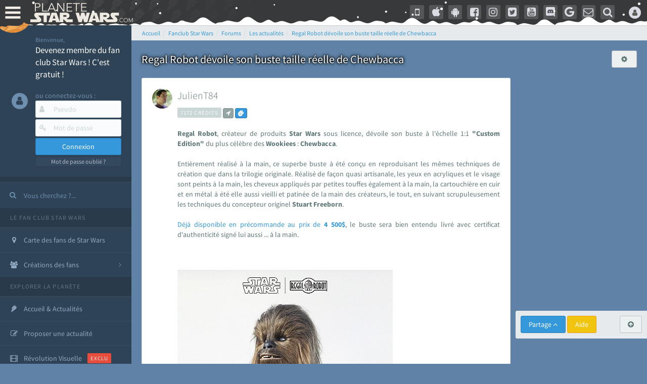

--- FILE ---
content_type: text/html; charset=utf-8
request_url: https://www.google.com/recaptcha/api2/aframe
body_size: 268
content:
<!DOCTYPE HTML><html><head><meta http-equiv="content-type" content="text/html; charset=UTF-8"></head><body><script nonce="zLu6GsfUwYvpxqWF5j5cug">/** Anti-fraud and anti-abuse applications only. See google.com/recaptcha */ try{var clients={'sodar':'https://pagead2.googlesyndication.com/pagead/sodar?'};window.addEventListener("message",function(a){try{if(a.source===window.parent){var b=JSON.parse(a.data);var c=clients[b['id']];if(c){var d=document.createElement('img');d.src=c+b['params']+'&rc='+(localStorage.getItem("rc::a")?sessionStorage.getItem("rc::b"):"");window.document.body.appendChild(d);sessionStorage.setItem("rc::e",parseInt(sessionStorage.getItem("rc::e")||0)+1);localStorage.setItem("rc::h",'1768619732133');}}}catch(b){}});window.parent.postMessage("_grecaptcha_ready", "*");}catch(b){}</script></body></html>

--- FILE ---
content_type: application/javascript
request_url: https://cdn-lib.planete-starwars.com/assets/pswminify/pswtypeahead-26011704.js
body_size: 2148
content:
$(document).ready(function(){var substringMatcher=function(strs){return function findMatches(q,cb){var matches,substrRegex;matches=[];substrRegex=new RegExp(q,'i');$.each(strs,function(i,str){if(substrRegex.test(str)){matches.push({value:str})}});cb(matches)}};var mainsearchquery=["han solo","empire contre attaque","disney","r2 d2","lego","retour du jedi","anakinweb","dark vador","clone wars","luke","jeux","george lucas","rogue one","attaque des clones","jouets","menace fantome","exposition","evenements","leia","anakin skywalker","les derniers jedi","nouvel espoir","revanche des sith","kylo ren","bb 8","c3po","star wars","jedi","star","anakin","reveil de la force","rt tt quot nvopzp and 1 1 or","wars","1 nvopzp and 1 1 or","figurine","le reveil de la force","sith","fan made","episode 6","episode 7","pr logie","Top 3 des personnages les plus fort","episode 2","roman","mod liste","gt lt img src z onerror alert 1 gt","ch tar wars fg5cks2hmi5q jsp","episode 4","rebel","p a a a re quot nvopzp and 1 1 or","episode 1","bad patch","c cit personnage quot","episode 3","jeu vid o quot","je suis ton p re","pop star wars","plan te jubillar","lt img src z onerror alert 1 gt","episode 5","fm whatsapp","v hicules","couverture","vi quot","jeu vid o 41f6b7y47cj5 nvopzp and 1 1 or nvopzp and 1 1 or","mod apk order by 1 mhph","git head","episode 9","rt tt quot","c cit personnage","jeu vid o 1 quot nvopzp and 1 1 or","episode 8","at act rlaktg","at act order by 1 cvar","y wing btl b","cht ar wars nvopzp and 1 1 or nvopzp and 1 1 or","star wars the old republic","1 4 fd p tower","qu rahn","bb 8 feed nvopzp and 1 1 or","le jdr d anakinweb","s paratistes","film","Dob et Del Moomo","the black series","OTT platform","gt lt a gt lt details open ontoggle confirm 1 gt","cal castis","al 1 quot","star wars 7","le livre de boba fett","star wa recap","p a a a re quot","ore quot","bd quot","han solo 942","r2 d2 feed","at st nvopzp and 1 1 or","jeu vid o 41f6b7y47cj5 jsp","star wars x","log quot","rt tt   quot","l re de la r publique","a k lemando","y wong","le mans","r2 d2 order by 1 pgjn","i know","war of the bounty hunter","ken lower","e wing","fan fiction","les blogs","The wisper","gt lt a gt lt img src z onerror alert 1 gt","c cit personnage nvopzp and 1 1 or","ge quot","la force est puissante","cr er compte fan","cr ature for t","une nouvelle haube","adi gallia","al and 2 3 8 6 8 and bn2f bn2f quot","s ries","nom de planete nvopzp and 1 1 or","gb whatsapp","maz kanata","g n ral draven","'nvOpzp; AND 1=1 OR","cb tt quot nvopzp and 1 1 or","amp 313 e ravageur nvopzp and 1 1 or nvopzp and 1 1 or","jeu vid o 41f6b7y47cj5 jsp nvopzp and 1 1 or","han solo 937","the star wars","pog soup","Zak elle","la genese des","at act order by 1 gtkw","r2 d2 order by 6 nvopzp and 1 1 or","arc alpha","mod apk order by 1 itrj","x wing","ch tar wars rlp7k","jeu vid o 41f6b7y47cj5 nvopzp and 1 1 or","dark","1 4 fd p tower nvopzp and 1 1 or","os favelas","r2 d2 order by 6","tie interceptor","battle","tr tt","la force","fa mtoxo","port","gt lt a gt lt body onpageshow confirm 1 gt","jar jar bink","ray palpatine","la prison","5 frere","obi wan bande annonce","han solobbFY7sEu","de star war","le r veil de la force","arm clone","mos eisley","sorties","mr sith","si ge de mandalore","c cit personnage wcgfyy","solo","premier","la qu te des jedi","co te nvopzp and 1 1 or","ch tar wars quot","jeu vid o 41f6b7y47cj5","r2 d2 order by 1","gro nhfx42ptk6rk","r2 d2 order by 1 oreo","mod nvopzp and 1 1 or","de l univers","bd 1c6f4rc2g7bb jsp","ch tar wars","Dok ondar","cra quot","la cabane d obi wan","l orage","r2 d2 order by 1 tvpa","ben solo rey","m smiley","nom de planete","age han solo pisode 4","han solouSaC2MRV","han solo and 2 3 8 6 8 and wkvk wkvk","N 1 star","lt h1 gt test lt h1 gt","la saga","fa 1 quot","The mandalorian","ch tarwars","celebration","at act order by 1 rqyn","star wars 1 quot","sous","han solo 862","at act h3hjvre6eo8s jsp nvopzp and 1 1 or","tim rose","bon cathan","lt img src z onerror alert 1 gt nvopzp and 1 1 or","41 st elite nvopzp and 1 1 or","r2 d2 order by 1 cqva","man alor","cr er un article","fan film","Plo koon","3 me soeur","deux","rt tt nvopzp and 1 1 or nvopzp and 1 1 or","les aventures","des vessau","obi wan kenobi","X wing jeu","kotor","wat tambor","mon pseudo","r sum star wars","pre vizla","rebels","dernier","fa tauzqkkxqzh1 jsp","figurine luc","l empire des t n bres nvopzp and 1 1 or","the acolyre","les d c rvel s","nom de planete order by 9","r2 d2 order by 4614","Livre Ben solo","dark ren","cr er compte fan nvopzp and 1 1 or","Tie stricte","force fx","fans","S inscrir","son sabre","mt mt nvopzp and 1 1 or","the clone wars","esp ce yoda nvopzp and 1 1 or","anakinweb and 2 3 8 6 8 and a1yy a1yy","remi","annonce","yoda","c cit personnage and 27 27","les archives","luc skywalker","lt img src 1 onerror amp x61 amp x6c amp x65 amp x72 amp x74 1 gt","la l gende des jedi","de star war nvopzp and 1 1 or","les clones","cb tt quot","r2 d2 and 9762 9762 and","fa quot","jeu star wars"," rx24","tie defender","r2 d2 order by 1 dmre","amp 313 e ravageur nvopzp and 1 1 or","Zed Orrelios","uvell or","Mes option","tie aggressor","t l charger","une planete","the star wars nvopzp and 1 1 or","aq vetina","g chis","plan tes de rogue one","CT 27 5555","at act msnorc","pop r2 b1 nvopzp and 1 1 or","jek porkins","lt img src z onerror alert 1 gt oylfau nvopzp and 1 1 or","Tie bombardier","r2 d2 and 9762 9762 avsw","the force unleashed","do quot","mandalorian","clone","ka dedus","bd wcu9o","seb 1995","nar hekka","youtube mp3","a b c d e f g h i j k l m n o p q r s t u v w x y z nvopzp and 1 1 or nvopzp and 1 1 or nvopzp and 1 1 or","pr logie nvopzp and 1 1 or","x wing 1 18","g n ration star wars","rt tt e7xvp1sf83fl","walker","ken rtrim","legacy","sly more",""];$('.PSWsearchHelp').typeahead({hint:!0,highlight:!0,minLength:1},{name:'mainsearchquery',displayKey:'value',source:substringMatcher(mainsearchquery)})})

--- FILE ---
content_type: application/javascript; charset=utf-8
request_url: https://fundingchoicesmessages.google.com/f/AGSKWxU6N9t-zgSnkTEyZ9QVIxfN9z2W9wUvN_xiM6BxjnOKMDdm5T8k1j-XnaE3mhWxluqgrko_QBzoZ-WuOd1mo3CFspFhlOfS2QRjplmFHi_YLyZORDZBxNF5b-HnqHRAzMYCGgDnw5p_pOut-0tpXDc_qLwSSPY3YodddywobQwPASl7WRMUBInrTz8A/_/ads_home?/jcorner.php?partner=/Ad_Arub_/ad_show?/ad16.
body_size: -1290
content:
window['389b61d5-4e6d-4c56-b21a-278282959f1c'] = true;